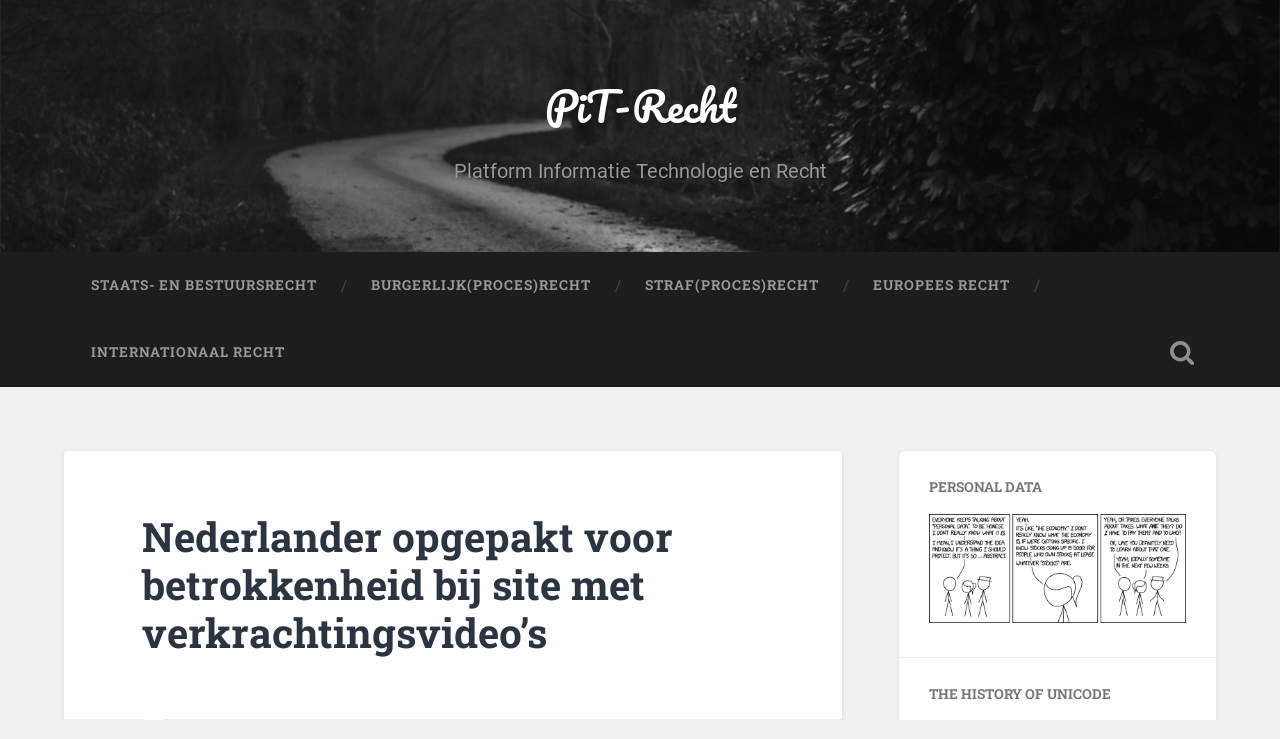

--- FILE ---
content_type: text/html; charset=UTF-8
request_url: https://www.pit-recht.nl/uncategorized/nederlander-opgepakt-voor-betrokkenheid-bij-site-met-verkrachtingsvideos/
body_size: 11014
content:
<!DOCTYPE html>

<html lang="nl-NL">

	<head>
		
		<meta charset="UTF-8">
		<meta name="viewport" content="width=device-width, initial-scale=1.0, maximum-scale=1.0, user-scalable=no" >
						 
		<title>Nederlander opgepakt voor betrokkenheid bij site met verkrachtingsvideo&#8217;s &#8211; PiT-Recht</title>
<meta name='robots' content='max-image-preview:large' />
	<style>img:is([sizes="auto" i], [sizes^="auto," i]) { contain-intrinsic-size: 3000px 1500px }</style>
	<link rel='dns-prefetch' href='//ajax.googleapis.com' />
<link rel="alternate" type="application/rss+xml" title="PiT-Recht &raquo; feed" href="https://www.pit-recht.nl/feed/" />
<link rel="alternate" type="application/rss+xml" title="PiT-Recht &raquo; reacties feed" href="https://www.pit-recht.nl/comments/feed/" />
<script type="text/javascript">
/* <![CDATA[ */
window._wpemojiSettings = {"baseUrl":"https:\/\/s.w.org\/images\/core\/emoji\/16.0.1\/72x72\/","ext":".png","svgUrl":"https:\/\/s.w.org\/images\/core\/emoji\/16.0.1\/svg\/","svgExt":".svg","source":{"concatemoji":"https:\/\/www.pit-recht.nl\/wp-includes\/js\/wp-emoji-release.min.js?ver=6.8.3"}};
/*! This file is auto-generated */
!function(s,n){var o,i,e;function c(e){try{var t={supportTests:e,timestamp:(new Date).valueOf()};sessionStorage.setItem(o,JSON.stringify(t))}catch(e){}}function p(e,t,n){e.clearRect(0,0,e.canvas.width,e.canvas.height),e.fillText(t,0,0);var t=new Uint32Array(e.getImageData(0,0,e.canvas.width,e.canvas.height).data),a=(e.clearRect(0,0,e.canvas.width,e.canvas.height),e.fillText(n,0,0),new Uint32Array(e.getImageData(0,0,e.canvas.width,e.canvas.height).data));return t.every(function(e,t){return e===a[t]})}function u(e,t){e.clearRect(0,0,e.canvas.width,e.canvas.height),e.fillText(t,0,0);for(var n=e.getImageData(16,16,1,1),a=0;a<n.data.length;a++)if(0!==n.data[a])return!1;return!0}function f(e,t,n,a){switch(t){case"flag":return n(e,"\ud83c\udff3\ufe0f\u200d\u26a7\ufe0f","\ud83c\udff3\ufe0f\u200b\u26a7\ufe0f")?!1:!n(e,"\ud83c\udde8\ud83c\uddf6","\ud83c\udde8\u200b\ud83c\uddf6")&&!n(e,"\ud83c\udff4\udb40\udc67\udb40\udc62\udb40\udc65\udb40\udc6e\udb40\udc67\udb40\udc7f","\ud83c\udff4\u200b\udb40\udc67\u200b\udb40\udc62\u200b\udb40\udc65\u200b\udb40\udc6e\u200b\udb40\udc67\u200b\udb40\udc7f");case"emoji":return!a(e,"\ud83e\udedf")}return!1}function g(e,t,n,a){var r="undefined"!=typeof WorkerGlobalScope&&self instanceof WorkerGlobalScope?new OffscreenCanvas(300,150):s.createElement("canvas"),o=r.getContext("2d",{willReadFrequently:!0}),i=(o.textBaseline="top",o.font="600 32px Arial",{});return e.forEach(function(e){i[e]=t(o,e,n,a)}),i}function t(e){var t=s.createElement("script");t.src=e,t.defer=!0,s.head.appendChild(t)}"undefined"!=typeof Promise&&(o="wpEmojiSettingsSupports",i=["flag","emoji"],n.supports={everything:!0,everythingExceptFlag:!0},e=new Promise(function(e){s.addEventListener("DOMContentLoaded",e,{once:!0})}),new Promise(function(t){var n=function(){try{var e=JSON.parse(sessionStorage.getItem(o));if("object"==typeof e&&"number"==typeof e.timestamp&&(new Date).valueOf()<e.timestamp+604800&&"object"==typeof e.supportTests)return e.supportTests}catch(e){}return null}();if(!n){if("undefined"!=typeof Worker&&"undefined"!=typeof OffscreenCanvas&&"undefined"!=typeof URL&&URL.createObjectURL&&"undefined"!=typeof Blob)try{var e="postMessage("+g.toString()+"("+[JSON.stringify(i),f.toString(),p.toString(),u.toString()].join(",")+"));",a=new Blob([e],{type:"text/javascript"}),r=new Worker(URL.createObjectURL(a),{name:"wpTestEmojiSupports"});return void(r.onmessage=function(e){c(n=e.data),r.terminate(),t(n)})}catch(e){}c(n=g(i,f,p,u))}t(n)}).then(function(e){for(var t in e)n.supports[t]=e[t],n.supports.everything=n.supports.everything&&n.supports[t],"flag"!==t&&(n.supports.everythingExceptFlag=n.supports.everythingExceptFlag&&n.supports[t]);n.supports.everythingExceptFlag=n.supports.everythingExceptFlag&&!n.supports.flag,n.DOMReady=!1,n.readyCallback=function(){n.DOMReady=!0}}).then(function(){return e}).then(function(){var e;n.supports.everything||(n.readyCallback(),(e=n.source||{}).concatemoji?t(e.concatemoji):e.wpemoji&&e.twemoji&&(t(e.twemoji),t(e.wpemoji)))}))}((window,document),window._wpemojiSettings);
/* ]]> */
</script>
<style id='wp-emoji-styles-inline-css' type='text/css'>

	img.wp-smiley, img.emoji {
		display: inline !important;
		border: none !important;
		box-shadow: none !important;
		height: 1em !important;
		width: 1em !important;
		margin: 0 0.07em !important;
		vertical-align: -0.1em !important;
		background: none !important;
		padding: 0 !important;
	}
</style>
<link rel='stylesheet' id='wp-block-library-css' href='https://www.pit-recht.nl/wp-includes/css/dist/block-library/style.min.css?ver=6.8.3' type='text/css' media='all' />
<style id='classic-theme-styles-inline-css' type='text/css'>
/*! This file is auto-generated */
.wp-block-button__link{color:#fff;background-color:#32373c;border-radius:9999px;box-shadow:none;text-decoration:none;padding:calc(.667em + 2px) calc(1.333em + 2px);font-size:1.125em}.wp-block-file__button{background:#32373c;color:#fff;text-decoration:none}
</style>
<style id='global-styles-inline-css' type='text/css'>
:root{--wp--preset--aspect-ratio--square: 1;--wp--preset--aspect-ratio--4-3: 4/3;--wp--preset--aspect-ratio--3-4: 3/4;--wp--preset--aspect-ratio--3-2: 3/2;--wp--preset--aspect-ratio--2-3: 2/3;--wp--preset--aspect-ratio--16-9: 16/9;--wp--preset--aspect-ratio--9-16: 9/16;--wp--preset--color--black: #222;--wp--preset--color--cyan-bluish-gray: #abb8c3;--wp--preset--color--white: #fff;--wp--preset--color--pale-pink: #f78da7;--wp--preset--color--vivid-red: #cf2e2e;--wp--preset--color--luminous-vivid-orange: #ff6900;--wp--preset--color--luminous-vivid-amber: #fcb900;--wp--preset--color--light-green-cyan: #7bdcb5;--wp--preset--color--vivid-green-cyan: #00d084;--wp--preset--color--pale-cyan-blue: #8ed1fc;--wp--preset--color--vivid-cyan-blue: #0693e3;--wp--preset--color--vivid-purple: #9b51e0;--wp--preset--color--accent: #13C4A5;--wp--preset--color--dark-gray: #444;--wp--preset--color--medium-gray: #666;--wp--preset--color--light-gray: #888;--wp--preset--gradient--vivid-cyan-blue-to-vivid-purple: linear-gradient(135deg,rgba(6,147,227,1) 0%,rgb(155,81,224) 100%);--wp--preset--gradient--light-green-cyan-to-vivid-green-cyan: linear-gradient(135deg,rgb(122,220,180) 0%,rgb(0,208,130) 100%);--wp--preset--gradient--luminous-vivid-amber-to-luminous-vivid-orange: linear-gradient(135deg,rgba(252,185,0,1) 0%,rgba(255,105,0,1) 100%);--wp--preset--gradient--luminous-vivid-orange-to-vivid-red: linear-gradient(135deg,rgba(255,105,0,1) 0%,rgb(207,46,46) 100%);--wp--preset--gradient--very-light-gray-to-cyan-bluish-gray: linear-gradient(135deg,rgb(238,238,238) 0%,rgb(169,184,195) 100%);--wp--preset--gradient--cool-to-warm-spectrum: linear-gradient(135deg,rgb(74,234,220) 0%,rgb(151,120,209) 20%,rgb(207,42,186) 40%,rgb(238,44,130) 60%,rgb(251,105,98) 80%,rgb(254,248,76) 100%);--wp--preset--gradient--blush-light-purple: linear-gradient(135deg,rgb(255,206,236) 0%,rgb(152,150,240) 100%);--wp--preset--gradient--blush-bordeaux: linear-gradient(135deg,rgb(254,205,165) 0%,rgb(254,45,45) 50%,rgb(107,0,62) 100%);--wp--preset--gradient--luminous-dusk: linear-gradient(135deg,rgb(255,203,112) 0%,rgb(199,81,192) 50%,rgb(65,88,208) 100%);--wp--preset--gradient--pale-ocean: linear-gradient(135deg,rgb(255,245,203) 0%,rgb(182,227,212) 50%,rgb(51,167,181) 100%);--wp--preset--gradient--electric-grass: linear-gradient(135deg,rgb(202,248,128) 0%,rgb(113,206,126) 100%);--wp--preset--gradient--midnight: linear-gradient(135deg,rgb(2,3,129) 0%,rgb(40,116,252) 100%);--wp--preset--font-size--small: 16px;--wp--preset--font-size--medium: 20px;--wp--preset--font-size--large: 24px;--wp--preset--font-size--x-large: 42px;--wp--preset--font-size--regular: 18px;--wp--preset--font-size--larger: 32px;--wp--preset--spacing--20: 0.44rem;--wp--preset--spacing--30: 0.67rem;--wp--preset--spacing--40: 1rem;--wp--preset--spacing--50: 1.5rem;--wp--preset--spacing--60: 2.25rem;--wp--preset--spacing--70: 3.38rem;--wp--preset--spacing--80: 5.06rem;--wp--preset--shadow--natural: 6px 6px 9px rgba(0, 0, 0, 0.2);--wp--preset--shadow--deep: 12px 12px 50px rgba(0, 0, 0, 0.4);--wp--preset--shadow--sharp: 6px 6px 0px rgba(0, 0, 0, 0.2);--wp--preset--shadow--outlined: 6px 6px 0px -3px rgba(255, 255, 255, 1), 6px 6px rgba(0, 0, 0, 1);--wp--preset--shadow--crisp: 6px 6px 0px rgba(0, 0, 0, 1);}:where(.is-layout-flex){gap: 0.5em;}:where(.is-layout-grid){gap: 0.5em;}body .is-layout-flex{display: flex;}.is-layout-flex{flex-wrap: wrap;align-items: center;}.is-layout-flex > :is(*, div){margin: 0;}body .is-layout-grid{display: grid;}.is-layout-grid > :is(*, div){margin: 0;}:where(.wp-block-columns.is-layout-flex){gap: 2em;}:where(.wp-block-columns.is-layout-grid){gap: 2em;}:where(.wp-block-post-template.is-layout-flex){gap: 1.25em;}:where(.wp-block-post-template.is-layout-grid){gap: 1.25em;}.has-black-color{color: var(--wp--preset--color--black) !important;}.has-cyan-bluish-gray-color{color: var(--wp--preset--color--cyan-bluish-gray) !important;}.has-white-color{color: var(--wp--preset--color--white) !important;}.has-pale-pink-color{color: var(--wp--preset--color--pale-pink) !important;}.has-vivid-red-color{color: var(--wp--preset--color--vivid-red) !important;}.has-luminous-vivid-orange-color{color: var(--wp--preset--color--luminous-vivid-orange) !important;}.has-luminous-vivid-amber-color{color: var(--wp--preset--color--luminous-vivid-amber) !important;}.has-light-green-cyan-color{color: var(--wp--preset--color--light-green-cyan) !important;}.has-vivid-green-cyan-color{color: var(--wp--preset--color--vivid-green-cyan) !important;}.has-pale-cyan-blue-color{color: var(--wp--preset--color--pale-cyan-blue) !important;}.has-vivid-cyan-blue-color{color: var(--wp--preset--color--vivid-cyan-blue) !important;}.has-vivid-purple-color{color: var(--wp--preset--color--vivid-purple) !important;}.has-black-background-color{background-color: var(--wp--preset--color--black) !important;}.has-cyan-bluish-gray-background-color{background-color: var(--wp--preset--color--cyan-bluish-gray) !important;}.has-white-background-color{background-color: var(--wp--preset--color--white) !important;}.has-pale-pink-background-color{background-color: var(--wp--preset--color--pale-pink) !important;}.has-vivid-red-background-color{background-color: var(--wp--preset--color--vivid-red) !important;}.has-luminous-vivid-orange-background-color{background-color: var(--wp--preset--color--luminous-vivid-orange) !important;}.has-luminous-vivid-amber-background-color{background-color: var(--wp--preset--color--luminous-vivid-amber) !important;}.has-light-green-cyan-background-color{background-color: var(--wp--preset--color--light-green-cyan) !important;}.has-vivid-green-cyan-background-color{background-color: var(--wp--preset--color--vivid-green-cyan) !important;}.has-pale-cyan-blue-background-color{background-color: var(--wp--preset--color--pale-cyan-blue) !important;}.has-vivid-cyan-blue-background-color{background-color: var(--wp--preset--color--vivid-cyan-blue) !important;}.has-vivid-purple-background-color{background-color: var(--wp--preset--color--vivid-purple) !important;}.has-black-border-color{border-color: var(--wp--preset--color--black) !important;}.has-cyan-bluish-gray-border-color{border-color: var(--wp--preset--color--cyan-bluish-gray) !important;}.has-white-border-color{border-color: var(--wp--preset--color--white) !important;}.has-pale-pink-border-color{border-color: var(--wp--preset--color--pale-pink) !important;}.has-vivid-red-border-color{border-color: var(--wp--preset--color--vivid-red) !important;}.has-luminous-vivid-orange-border-color{border-color: var(--wp--preset--color--luminous-vivid-orange) !important;}.has-luminous-vivid-amber-border-color{border-color: var(--wp--preset--color--luminous-vivid-amber) !important;}.has-light-green-cyan-border-color{border-color: var(--wp--preset--color--light-green-cyan) !important;}.has-vivid-green-cyan-border-color{border-color: var(--wp--preset--color--vivid-green-cyan) !important;}.has-pale-cyan-blue-border-color{border-color: var(--wp--preset--color--pale-cyan-blue) !important;}.has-vivid-cyan-blue-border-color{border-color: var(--wp--preset--color--vivid-cyan-blue) !important;}.has-vivid-purple-border-color{border-color: var(--wp--preset--color--vivid-purple) !important;}.has-vivid-cyan-blue-to-vivid-purple-gradient-background{background: var(--wp--preset--gradient--vivid-cyan-blue-to-vivid-purple) !important;}.has-light-green-cyan-to-vivid-green-cyan-gradient-background{background: var(--wp--preset--gradient--light-green-cyan-to-vivid-green-cyan) !important;}.has-luminous-vivid-amber-to-luminous-vivid-orange-gradient-background{background: var(--wp--preset--gradient--luminous-vivid-amber-to-luminous-vivid-orange) !important;}.has-luminous-vivid-orange-to-vivid-red-gradient-background{background: var(--wp--preset--gradient--luminous-vivid-orange-to-vivid-red) !important;}.has-very-light-gray-to-cyan-bluish-gray-gradient-background{background: var(--wp--preset--gradient--very-light-gray-to-cyan-bluish-gray) !important;}.has-cool-to-warm-spectrum-gradient-background{background: var(--wp--preset--gradient--cool-to-warm-spectrum) !important;}.has-blush-light-purple-gradient-background{background: var(--wp--preset--gradient--blush-light-purple) !important;}.has-blush-bordeaux-gradient-background{background: var(--wp--preset--gradient--blush-bordeaux) !important;}.has-luminous-dusk-gradient-background{background: var(--wp--preset--gradient--luminous-dusk) !important;}.has-pale-ocean-gradient-background{background: var(--wp--preset--gradient--pale-ocean) !important;}.has-electric-grass-gradient-background{background: var(--wp--preset--gradient--electric-grass) !important;}.has-midnight-gradient-background{background: var(--wp--preset--gradient--midnight) !important;}.has-small-font-size{font-size: var(--wp--preset--font-size--small) !important;}.has-medium-font-size{font-size: var(--wp--preset--font-size--medium) !important;}.has-large-font-size{font-size: var(--wp--preset--font-size--large) !important;}.has-x-large-font-size{font-size: var(--wp--preset--font-size--x-large) !important;}
:where(.wp-block-post-template.is-layout-flex){gap: 1.25em;}:where(.wp-block-post-template.is-layout-grid){gap: 1.25em;}
:where(.wp-block-columns.is-layout-flex){gap: 2em;}:where(.wp-block-columns.is-layout-grid){gap: 2em;}
:root :where(.wp-block-pullquote){font-size: 1.5em;line-height: 1.6;}
</style>
<link rel='stylesheet' id='jquery-ui-style-css' href='https://ajax.googleapis.com/ajax/libs/jqueryui/1.11.4/themes/ui-darkness/jquery-ui.css?ver=1.11.4' type='text/css' media='all' />
<link rel='stylesheet' id='baskerville_googleFonts-css' href='https://www.pit-recht.nl/wp-content/themes/baskerville/assets/css/fonts.css?ver=6.8.3' type='text/css' media='all' />
<link rel='stylesheet' id='baskerville_style-css' href='https://www.pit-recht.nl/wp-content/themes/baskerville/style.css?ver=2.3.1' type='text/css' media='all' />
<script type="text/javascript" src="https://www.pit-recht.nl/wp-includes/js/jquery/jquery.min.js?ver=3.7.1" id="jquery-core-js"></script>
<script type="text/javascript" src="https://www.pit-recht.nl/wp-includes/js/jquery/jquery-migrate.min.js?ver=3.4.1" id="jquery-migrate-js"></script>
<script type="text/javascript" src="https://www.pit-recht.nl/wp-includes/js/imagesloaded.min.js?ver=5.0.0" id="imagesloaded-js"></script>
<script type="text/javascript" src="https://www.pit-recht.nl/wp-includes/js/masonry.min.js?ver=4.2.2" id="masonry-js"></script>
<script type="text/javascript" src="https://www.pit-recht.nl/wp-content/themes/baskerville/assets/js/jquery.flexslider-min.js?ver=2.7.2" id="baskerville_flexslider-js"></script>
<script type="text/javascript" src="https://www.pit-recht.nl/wp-content/themes/baskerville/assets/js/global.js?ver=2.3.1" id="baskerville_global-js"></script>
<link rel="https://api.w.org/" href="https://www.pit-recht.nl/wp-json/" /><link rel="alternate" title="JSON" type="application/json" href="https://www.pit-recht.nl/wp-json/wp/v2/posts/16726" /><link rel="EditURI" type="application/rsd+xml" title="RSD" href="https://www.pit-recht.nl/xmlrpc.php?rsd" />
<meta name="generator" content="WordPress 6.8.3" />
<link rel="canonical" href="https://www.pit-recht.nl/uncategorized/nederlander-opgepakt-voor-betrokkenheid-bij-site-met-verkrachtingsvideos/" />
<link rel='shortlink' href='https://www.pit-recht.nl/?p=16726' />
<link rel="alternate" title="oEmbed (JSON)" type="application/json+oembed" href="https://www.pit-recht.nl/wp-json/oembed/1.0/embed?url=https%3A%2F%2Fwww.pit-recht.nl%2Funcategorized%2Fnederlander-opgepakt-voor-betrokkenheid-bij-site-met-verkrachtingsvideos%2F" />
<link rel="alternate" title="oEmbed (XML)" type="text/xml+oembed" href="https://www.pit-recht.nl/wp-json/oembed/1.0/embed?url=https%3A%2F%2Fwww.pit-recht.nl%2Funcategorized%2Fnederlander-opgepakt-voor-betrokkenheid-bij-site-met-verkrachtingsvideos%2F&#038;format=xml" />
<link rel="icon" href="https://www.pit-recht.nl/wp-content/uploads/2017/11/cropped-business-affiliate-network-32x32.png" sizes="32x32" />
<link rel="icon" href="https://www.pit-recht.nl/wp-content/uploads/2017/11/cropped-business-affiliate-network-192x192.png" sizes="192x192" />
<link rel="apple-touch-icon" href="https://www.pit-recht.nl/wp-content/uploads/2017/11/cropped-business-affiliate-network-180x180.png" />
<meta name="msapplication-TileImage" content="https://www.pit-recht.nl/wp-content/uploads/2017/11/cropped-business-affiliate-network-270x270.png" />
	
	</head>
	
	<body class="wp-singular post-template-default single single-post postid-16726 single-format-standard wp-theme-baskerville no-featured-image single single-post">

		
		<a class="skip-link button" href="#site-content">Ga naar de inhoud</a>
	
		<div class="header section small-padding bg-dark bg-image" style="background-image: url( https://www.pit-recht.nl/wp-content/themes/baskerville/assets/images/header.jpg );">
		
			<div class="cover"></div>
			
			<div class="header-search-block bg-graphite hidden">
				<form role="search"  method="get" class="searchform" action="https://www.pit-recht.nl/">
	<label for="search-form-696dcec5edfbc">
		<span class="screen-reader-text">Zoeken naar:</span>
		<input type="search" id="search-form-696dcec5edfbc" class="search-field" placeholder="Zoekformulier" value="" name="s" />
	</label>
	<input type="submit" class="searchsubmit" value="Zoeken" />
</form>
			</div><!-- .header-search-block -->
					
			<div class="header-inner section-inner">
			
				
					<div class="blog-title">
						<a href="https://www.pit-recht.nl" rel="home">PiT-Recht</a>
					</div>
				
											<h3 class="blog-description">Platform Informatie Technologie en Recht</h3>
									
											
			</div><!-- .header-inner -->
						
		</div><!-- .header -->
		
		<div class="navigation section no-padding bg-dark">
		
			<div class="navigation-inner section-inner">
			
				<button class="nav-toggle toggle fleft hidden">
					
					<div class="bar"></div>
					<div class="bar"></div>
					<div class="bar"></div>
					
				</button>
						
				<ul class="main-menu">
				
					<li class="page_item page-item-148"><a href="https://www.pit-recht.nl/staats-en-bestuursrecht/">Staats- en Bestuursrecht</a></li>
<li class="page_item page-item-146"><a href="https://www.pit-recht.nl/burgerlijk-procesrecht/">Burgerlijk(Proces)Recht</a></li>
<li class="page_item page-item-143"><a href="https://www.pit-recht.nl/straf-proces-recht/">Straf(Proces)Recht</a></li>
<li class="page_item page-item-141"><a href="https://www.pit-recht.nl/europees-recht/">Europees Recht</a></li>
<li class="page_item page-item-139"><a href="https://www.pit-recht.nl/internationaal-recht/">Internationaal Recht</a></li>
											
				</ul><!-- .main-menu -->
				 
				<button class="search-toggle toggle fright">
					<span class="screen-reader-text">Toggle zoekveld</span>
				</button>
				 
				<div class="clear"></div>
				 
			</div><!-- .navigation-inner -->
			
		</div><!-- .navigation -->
		
		<div class="mobile-navigation section bg-graphite no-padding hidden">
					
			<ul class="mobile-menu">
			
				<li class="page_item page-item-148"><a href="https://www.pit-recht.nl/staats-en-bestuursrecht/">Staats- en Bestuursrecht</a></li>
<li class="page_item page-item-146"><a href="https://www.pit-recht.nl/burgerlijk-procesrecht/">Burgerlijk(Proces)Recht</a></li>
<li class="page_item page-item-143"><a href="https://www.pit-recht.nl/straf-proces-recht/">Straf(Proces)Recht</a></li>
<li class="page_item page-item-141"><a href="https://www.pit-recht.nl/europees-recht/">Europees Recht</a></li>
<li class="page_item page-item-139"><a href="https://www.pit-recht.nl/internationaal-recht/">Internationaal Recht</a></li>
										
			 </ul><!-- .main-menu -->
		
		</div><!-- .mobile-navigation -->
<div class="wrapper section medium-padding" id="site-content">
										
	<div class="section-inner">
	
		<div class="content fleft">
												        
									
				<div id="post-16726" class="post-16726 post type-post status-publish format-standard hentry category-uncategorized tag-tech">

									
					<div class="post-header">

												
						    <h1 class="post-title"><a href="https://www.pit-recht.nl/uncategorized/nederlander-opgepakt-voor-betrokkenheid-bij-site-met-verkrachtingsvideos/" rel="bookmark">Nederlander opgepakt voor betrokkenheid bij site met verkrachtingsvideo&#8217;s</a></h1>

											    
					</div><!-- .post-header -->
					
																			                                    	    
					<div class="post-content">
						
						<p class="excerpt">Een 32-jarige man uit Barendrecht is maandag aangehouden voor betrokkenheid bij DarkScandals, een website waarop expliciete video&#8217;s te vinden waren, meldt het Openbaar Ministerie (<a href="https://www.om.nl/actueel/nieuws/2020/03/12/opruiende-site-darkscandals-offline-barendrechter-32-vast" target="_blank" rel="noopener noreferrer">OM</a>) donderdag. De man wordt verdacht van het bezit en de verspreiding van kinderporno, heling en opruiing.</p>
<p>De aanhouding volgt nadat de Amerikaanse autoriteiten in juli 2018 informatie over DarkScandals met Nederland deelden. Vervolgens is een strafrechtelijk onderzoek gestart. De website is inmiddels offline gehaald.</p>
<p>Op DarkScandals konden bezoekers tegen betaling video&#8217;s van onder meer verkrachting en kindermisbruik bekijken. Ook kunnen bezoekers zelf materiaal uploaden om gratis toegang te krijgen tot beelden van anderen.</p>
<p> <a href="https://www.nu.nl/tech/6036993/nederlander-opgepakt-voor-betrokkenheid-bij-site-met-verkrachtingsvideos.html">Source</a></p>
						
						<div class="clear"></div>
									        
					</div><!-- .post-content -->
					            					
					<div class="post-meta-container">
						
						<div class="post-author">
						
							<div class="post-author-content">
							
								<h4>Brill</h4>
								
																
								<div class="author-links">
									
									<a class="author-link-posts" href="https://www.pit-recht.nl/author/admin/">Auteur Archief</a>
									
																		
								</div><!-- .author-links -->
							
							</div><!-- .post-author-content -->
						
						</div><!-- .post-author -->
						
						<div class="post-meta">
						
							<p class="post-date">12/03/2020</p>
							
														
							<p class="post-categories"><a href="https://www.pit-recht.nl/category/uncategorized/" rel="category tag">Uncategorized</a></p>
							
															<p class="post-tags"><a href="https://www.pit-recht.nl/tag/tech/" rel="tag">Tech</a></p>
														
							<div class="clear"></div>
							
							<div class="post-nav">
							
																
									<a class="post-nav-prev" href="https://www.pit-recht.nl/uncategorized/youtuber-bestelt-opvouwbare-escobar-smartphone-krijgt-samsung-met-sticker/">Vorig bericht</a>
							
																		
									<a class="post-nav-next" href="https://www.pit-recht.nl/uncategorized/wettelijke-vereisten-webshops/">Volgend bericht</a>
							
																		
								<div class="clear"></div>
							
							</div><!-- .post-nav -->
						
						</div><!-- .post-meta -->
						
						<div class="clear"></div>
							
					</div><!-- .post-meta-container -->
																		
					

	<p class="nocomments">Reacties zijn gesloten.</p>
	

												                        
						
			</div><!-- .post -->
		
		</div><!-- .content -->
		
		
	<div class="sidebar fright" role="complementary">
	
		<div class="widget widget_media_image"><div class="widget-content"><h3 class="widget-title">Personal Data</h3><a href="https://xkcd.com/1971/"><img class="image " src="https://imgs.xkcd.com/comics/personal_data.png" alt="" width="740" height="314" decoding="async" loading="lazy" /></a></div><div class="clear"></div></div><div class="widget widget_media_image"><div class="widget-content"><h3 class="widget-title">The History of Unicode</h3><a href="https://xkcd.com/1953/"><img class="image " src="https://imgs.xkcd.com/comics/the_history_of_unicode.png" alt="" width="624" height="239" decoding="async" loading="lazy" /></a></div><div class="clear"></div></div><div class="widget widget_media_image"><div class="widget-content"><h3 class="widget-title">Meltdown and Spectre</h3><a href="https://xkcd.com/1938/"><img class="image " src="https://imgs.xkcd.com/comics/meltdown_and_spectre.png" alt="" width="573" height="553" decoding="async" loading="lazy" /></a></div><div class="clear"></div></div><div class="widget widget_media_image"><div class="widget-content"><h3 class="widget-title">Argument Timing</h3><a href="https://xkcd.com/1929/"><img class="image " src="https://imgs.xkcd.com/comics/argument_timing.png" alt="" width="567" height="253" decoding="async" loading="lazy" /></a></div><div class="clear"></div></div><div class="widget widget_media_image"><div class="widget-content"><h3 class="widget-title">Tinder</h3><a href="https://xkcd.com/1927/"><img class="image " src="https://imgs.xkcd.com/comics/tinder.png" alt="" width="258" height="416" decoding="async" loading="lazy" /></a></div><div class="clear"></div></div><div class="widget widget_media_image"><div class="widget-content"><h3 class="widget-title">Emoji Sports</h3><a href="https://xkcd.com/1920/"><img class="image " src="https://imgs.xkcd.com/comics/emoji_sports.png" alt="" width="657" height="487" decoding="async" loading="lazy" /></a></div><div class="clear"></div></div><div class="widget widget_media_image"><div class="widget-content"><h3 class="widget-title">Twitter Verification</h3><a href="https://xkcd.com/1914/"><img class="image " src="https://imgs.xkcd.com/comics/twitter_verification.png" alt="" width="298" height="370" decoding="async" loading="lazy" /></a></div><div class="clear"></div></div><div class="widget widget_media_image"><div class="widget-content"><h3 class="widget-title">Nightmare Email Feature</h3><a href="https://xkcd.com/1915/"><img class="image " src="https://imgs.xkcd.com/comics/nightmare_email_feature.png" alt="" width="346" height="218" decoding="async" loading="lazy" /></a></div><div class="clear"></div></div><div class="widget widget_media_image"><div class="widget-content"><h3 class="widget-title">Email Reply</h3><div style="width: 528px" class="wp-caption alignnone"><a href="https://xkcd.com/1873/"><img class="image " src="https://imgs.xkcd.com/comics/email_reply.png" alt="" width="518" height="553" decoding="async" loading="lazy" /></a><p class="wp-caption-text">Email Reply</p></div></div><div class="clear"></div></div><div class="widget widget_media_image"><div class="widget-content"><h3 class="widget-title">Computers vs Humans</h3><div style="width: 588px" class="wp-caption alignnone"><a href="https://xkcd.com/1875/"><img class="image " src="https://imgs.xkcd.com/comics/computers_vs_humans.png" alt="" width="578" height="282" decoding="async" loading="lazy" /></a><p class="wp-caption-text">Computers vs Humans</p></div></div><div class="clear"></div></div><div class="widget widget_media_image"><div class="widget-content"><h3 class="widget-title">Supervillain Plan</h3><a href="https://xkcd.com/1883/"><img class="image " src="https://imgs.xkcd.com/comics/supervillain_plan.png" alt="" width="372" height="492" decoding="async" loading="lazy" /></a></div><div class="clear"></div></div><div class="widget widget_media_image"><div class="widget-content"><h3 class="widget-title">Obsolete Technology</h3><a href="https://xkcd.com/1891/"><img class="image " src="https://imgs.xkcd.com/comics/obsolete_technology.png" alt="" width="308" height="382" decoding="async" loading="lazy" /></a></div><div class="clear"></div></div><div class="widget widget_media_image"><div class="widget-content"><h3 class="widget-title">USB Cables</h3><a href="https://xkcd.com/1892/"><img class="image " src="https://imgs.xkcd.com/comics/usb_cables.png" alt="" width="443" height="345" decoding="async" loading="lazy" /></a></div><div class="clear"></div></div><div class="widget widget_media_image"><div class="widget-content"><h3 class="widget-title">Digital Resource Lifespan</h3><a href="https://xkcd.com/1909/"><img class="image " src="https://imgs.xkcd.com/comics/digital_resource_lifespan.png" alt="" width="697" height="497" decoding="async" loading="lazy" /></a></div><div class="clear"></div></div>		
	</div><!-- .sidebar -->

		
		<div class="clear"></div>
		
	</div><!-- .section-inner -->

</div><!-- .wrapper -->
		

	<div class="footer section medium-padding bg-graphite">
	
		<div class="section-inner row">
		
						
				<div class="column column-1 one-third">
				
					<div class="widgets">
			
						<div class="widget widget_categories"><div class="widget-content"><h3 class="widget-title">Categorieën: &#8216;Van kern tot rand&#8217;</h3>
			<ul>
					<li class="cat-item cat-item-4"><a href="https://www.pit-recht.nl/category/burgerlijk-proces-recht/">Burgerlijk (proces)recht</a>
</li>
	<li class="cat-item cat-item-6"><a href="https://www.pit-recht.nl/category/europeesrecht/">Europees recht</a>
</li>
	<li class="cat-item cat-item-22"><a href="https://www.pit-recht.nl/category/filosofie/">Filosofie</a>
</li>
	<li class="cat-item cat-item-7"><a href="https://www.pit-recht.nl/category/internationaalrecht/">Internationaal recht</a>
</li>
	<li class="cat-item cat-item-24"><a href="https://www.pit-recht.nl/category/maatschappij/">Maatschappij</a>
</li>
	<li class="cat-item cat-item-3"><a href="https://www.pit-recht.nl/category/staats-enbestuursrecht/">Staats- en Bestuursrecht</a>
</li>
	<li class="cat-item cat-item-5"><a href="https://www.pit-recht.nl/category/straf-proces-recht/">Straf(proces)recht</a>
</li>
	<li class="cat-item cat-item-1"><a href="https://www.pit-recht.nl/category/uncategorized/">Uncategorized</a>
</li>
			</ul>

			</div><div class="clear"></div></div><div class="widget widget_rss"><div class="widget-content"><h3 class="widget-title"><a class="rsswidget rss-widget-feed" href="http://feeds.nos.nl/nosnieuwstech"><img class="rss-widget-icon" style="border:0" width="14" height="14" src="https://www.pit-recht.nl/wp-includes/images/rss.png" alt="RSS" loading="lazy" /></a> <a class="rsswidget rss-widget-title" href="https://nos.nl/">NOS &#8211; Tech</a></h3><ul><li><a class='rsswidget' href='https://nos.nl/l/2598462'>&#039;Door AI-tools als Grok moeten ouders voorzichtig zijn met wat ze online delen&#039;</a></li><li><a class='rsswidget' href='https://nos.nl/l/2598298'>Strengere regels AI-tool X om &#039;uitkleden&#039; mensen niet meer mogelijk te maken</a></li><li><a class='rsswidget' href='https://nos.nl/l/2598264'>Wikipedia bestaat 25 jaar, maar encyclopedie voelt druk van AI</a></li><li><a class='rsswidget' href='https://nos.nl/l/2598157'>Maker Fortnite vangt bot bij rechter, moet boete betalen voor manipuleren kinderen</a></li><li><a class='rsswidget' href='https://nos.nl/l/2597450'>Wereldwijde druk op X groeit om bikini-deepfakes en AI-beelden minderjarigen</a></li></ul></div><div class="clear"></div></div><div class="widget widget_rss"><div class="widget-content"><h3 class="widget-title"><a class="rsswidget rss-widget-feed" href="https://recht.nl/rss/?cat=nieuws&#038;id=210&#038;n=10&#038;secret=wbvswhudjdiwr69343"><img class="rss-widget-icon" style="border:0" width="14" height="14" src="https://www.pit-recht.nl/wp-includes/images/rss.png" alt="RSS" loading="lazy" /></a> <a class="rsswidget rss-widget-title" href="http://recht.nl/">Recht.nl – Privacy</a></h3><ul><li><a class='rsswidget' href='http://recht.nl/35630'>Abonnement is onbekend of niet meer geldig</a></li></ul></div><div class="clear"></div></div>											
					</div>
					
				</div><!-- .column-1 -->
				
							
						
				<div class="column column-2 one-third">
				
					<div class="widgets">
			
						<div class="widget widget_rss"><div class="widget-content"><h3 class="widget-title"><a class="rsswidget rss-widget-feed" href="http://www.nu.nl/rss/Tech"><img class="rss-widget-icon" style="border:0" width="14" height="14" src="https://www.pit-recht.nl/wp-includes/images/rss.png" alt="RSS" loading="lazy" /></a> <a class="rsswidget rss-widget-title" href="https://www.nu.nl/tech">NU &#8211; Tech</a></h3><ul><li><a class='rsswidget' href='https://www.nu.nl/tech/6382708/zelfs-met-watermerken-zijn-ai-beelden-soms-niet-van-echt-te-onderscheiden.html'>Zelfs met watermerken zijn AI-beelden soms niet van echt te onderscheiden</a></li><li><a class='rsswidget' href='https://www.nu.nl/tech/6382459/alleen-al-het-gevoel-dat-telefoons-meeluisteren-kan-vertrouwen-schaden.html'>Alleen al het gevoel dat telefoons meeluisteren kan vertrouwen schaden</a></li><li><a class='rsswidget' href='https://www.nu.nl/tech/6382940/elon-musk-eist-schadevergoeding-van-134-miljard-van-openai-en-microsoft.html'>Elon Musk eist schadevergoeding van 134 miljard van OpenAI en Microsoft</a></li><li><a class='rsswidget' href='https://www.nu.nl/tech/6382827/ook-na-25-jaar-gelooft-wikipedia-nog-in-het-utopische-internet.html'>Schermtijd | Ook na 25 jaar gelooft Wikipedia nog in het utopische internet</a></li><li><a class='rsswidget' href='https://www.nu.nl/economie/6382864/criminelen-proberen-voor-400000-euro-aan-gestolen-thuisbatterijen-te-verkopen.html'>Criminelen proberen voor 400.000 euro aan gestolen thuisbatterijen te verkopen</a></li></ul></div><div class="clear"></div></div><div class="widget widget_rss"><div class="widget-content"><h3 class="widget-title"><a class="rsswidget rss-widget-feed" href="https://www.europa-nu.nl/id/vhdubxdwqrzw/rss_nieuws?ctx=vjgtmkwna7mq"><img class="rss-widget-icon" style="border:0" width="14" height="14" src="https://www.pit-recht.nl/wp-includes/images/rss.png" alt="RSS" loading="lazy" /></a> <a class="rsswidget rss-widget-title" href="">Europa &#8211; Nu</a></h3></div><div class="clear"></div></div><div class="widget widget_rss"><div class="widget-content"><h3 class="widget-title"><a class="rsswidget rss-widget-feed" href="https://www.recht.nl/rss/?cat=nieuws&#038;id=170&#038;n=10&#038;secret=wbvswhudjdiwr69343"><img class="rss-widget-icon" style="border:0" width="14" height="14" src="https://www.pit-recht.nl/wp-includes/images/rss.png" alt="RSS" loading="lazy" /></a> <a class="rsswidget rss-widget-title" href="http://recht.nl/">Recht.nl – Informatie &#038; Technologie</a></h3><ul><li><a class='rsswidget' href='http://recht.nl/35630'>Abonnement is onbekend of niet meer geldig</a></li></ul></div><div class="clear"></div></div>											
					</div><!-- .widgets -->
					
				</div><!-- .column-2 -->
				
											
						
				<div class="column column-3 one-third">
			
					<div class="widgets">
			
						<div class="widget widget_tag_cloud"><div class="widget-content"><h3 class="widget-title">TagCloud</h3><div class="tagcloud"><a href="https://www.pit-recht.nl/tag/achtergrond/" class="tag-cloud-link tag-link-3440 tag-link-position-1" style="font-size: 10.423076923077pt;" aria-label="Achtergrond (215 items)">Achtergrond</a>
<a href="https://www.pit-recht.nl/tag/algemeen/" class="tag-cloud-link tag-link-3403 tag-link-position-2" style="font-size: 15.740384615385pt;" aria-label="Algemeen (1.303 items)">Algemeen</a>
<a href="https://www.pit-recht.nl/tag/apps/" class="tag-cloud-link tag-link-64 tag-link-position-3" style="font-size: 8.2019230769231pt;" aria-label="Apps (100 items)">Apps</a>
<a href="https://www.pit-recht.nl/tag/autoriteit-persoonsgegevens/" class="tag-cloud-link tag-link-77 tag-link-position-4" style="font-size: 11.230769230769pt;" aria-label="Autoriteit Persoonsgegevens (284 items)">Autoriteit Persoonsgegevens</a>
<a href="https://www.pit-recht.nl/tag/avg/" class="tag-cloud-link tag-link-182 tag-link-position-5" style="font-size: 10.490384615385pt;" aria-label="AVG (218 items)">AVG</a>
<a href="https://www.pit-recht.nl/tag/binnenland/" class="tag-cloud-link tag-link-3410 tag-link-position-6" style="font-size: 8.7403846153846pt;" aria-label="Binnenland (120 items)">Binnenland</a>
<a href="https://www.pit-recht.nl/tag/buitenland/" class="tag-cloud-link tag-link-144 tag-link-position-7" style="font-size: 11.5pt;" aria-label="Buitenland (311 items)">Buitenland</a>
<a href="https://www.pit-recht.nl/tag/coronavirus/" class="tag-cloud-link tag-link-3583 tag-link-position-8" style="font-size: 10.490384615385pt;" aria-label="Coronavirus (219 items)">Coronavirus</a>
<a href="https://www.pit-recht.nl/tag/cybercrime/" class="tag-cloud-link tag-link-38 tag-link-position-9" style="font-size: 8.9423076923077pt;" aria-label="Cybercrime (127 items)">Cybercrime</a>
<a href="https://www.pit-recht.nl/tag/cybersecurity/" class="tag-cloud-link tag-link-68 tag-link-position-10" style="font-size: 10.826923076923pt;" aria-label="Cybersecurity (245 items)">Cybersecurity</a>
<a href="https://www.pit-recht.nl/tag/cyberwar/" class="tag-cloud-link tag-link-65 tag-link-position-11" style="font-size: 8.0673076923077pt;" aria-label="Cyberwar (94 items)">Cyberwar</a>
<a href="https://www.pit-recht.nl/tag/datagedreven-werken/" class="tag-cloud-link tag-link-3867 tag-link-position-12" style="font-size: 9.4807692307692pt;" aria-label="datagedreven werken (155 items)">datagedreven werken</a>
<a href="https://www.pit-recht.nl/tag/datalek/" class="tag-cloud-link tag-link-70 tag-link-position-13" style="font-size: 8pt;" aria-label="Datalek (93 items)">Datalek</a>
<a href="https://www.pit-recht.nl/tag/digitalisering/" class="tag-cloud-link tag-link-822 tag-link-position-14" style="font-size: 9.8173076923077pt;" aria-label="Digitalisering (174 items)">Digitalisering</a>
<a href="https://www.pit-recht.nl/tag/economie/" class="tag-cloud-link tag-link-3446 tag-link-position-15" style="font-size: 13.923076923077pt;" aria-label="Economie (699 items)">Economie</a>
<a href="https://www.pit-recht.nl/tag/economie-en-tech/" class="tag-cloud-link tag-link-4693 tag-link-position-16" style="font-size: 8.1346153846154pt;" aria-label="Economie en Tech (96 items)">Economie en Tech</a>
<a href="https://www.pit-recht.nl/tag/europa/" class="tag-cloud-link tag-link-1163 tag-link-position-17" style="font-size: 9.9519230769231pt;" aria-label="Europa (179 items)">Europa</a>
<a href="https://www.pit-recht.nl/tag/facebook/" class="tag-cloud-link tag-link-83 tag-link-position-18" style="font-size: 10.086538461538pt;" aria-label="Facebook (189 items)">Facebook</a>
<a href="https://www.pit-recht.nl/tag/games/" class="tag-cloud-link tag-link-1245 tag-link-position-19" style="font-size: 13.923076923077pt;" aria-label="Games (713 items)">Games</a>
<a href="https://www.pit-recht.nl/tag/gemeente/" class="tag-cloud-link tag-link-259 tag-link-position-20" style="font-size: 9.8173076923077pt;" aria-label="Gemeente (171 items)">Gemeente</a>
<a href="https://www.pit-recht.nl/tag/google/" class="tag-cloud-link tag-link-75 tag-link-position-21" style="font-size: 8.875pt;" aria-label="Google (124 items)">Google</a>
<a href="https://www.pit-recht.nl/tag/hacken/" class="tag-cloud-link tag-link-39 tag-link-position-22" style="font-size: 8.9423076923077pt;" aria-label="Hacken (128 items)">Hacken</a>
<a href="https://www.pit-recht.nl/tag/informatiehuishouding/" class="tag-cloud-link tag-link-3847 tag-link-position-23" style="font-size: 10.221153846154pt;" aria-label="informatiehuishouding (197 items)">informatiehuishouding</a>
<a href="https://www.pit-recht.nl/tag/informatiemaatschappij/" class="tag-cloud-link tag-link-908 tag-link-position-24" style="font-size: 8.5384615384615pt;" aria-label="Informatiemaatschappij (110 items)">Informatiemaatschappij</a>
<a href="https://www.pit-recht.nl/tag/innovatie/" class="tag-cloud-link tag-link-30 tag-link-position-25" style="font-size: 10.961538461538pt;" aria-label="Innovatie (258 items)">Innovatie</a>
<a href="https://www.pit-recht.nl/tag/intellectuele-rechten/" class="tag-cloud-link tag-link-3127 tag-link-position-26" style="font-size: 9.2115384615385pt;" aria-label="Intellectuele rechten (140 items)">Intellectuele rechten</a>
<a href="https://www.pit-recht.nl/tag/internet/" class="tag-cloud-link tag-link-365 tag-link-position-27" style="font-size: 10.423076923077pt;" aria-label="Internet (212 items)">Internet</a>
<a href="https://www.pit-recht.nl/tag/iusmentis/" class="tag-cloud-link tag-link-3120 tag-link-position-28" style="font-size: 15.471153846154pt;" aria-label="IusMentis (1.193 items)">IusMentis</a>
<a href="https://www.pit-recht.nl/tag/login-vereist/" class="tag-cloud-link tag-link-4668 tag-link-position-29" style="font-size: 8.9423076923077pt;" aria-label="login-vereist (128 items)">login-vereist</a>
<a href="https://www.pit-recht.nl/tag/nieuws/" class="tag-cloud-link tag-link-3819 tag-link-position-30" style="font-size: 12.913461538462pt;" aria-label="Nieuws (501 items)">Nieuws</a>
<a href="https://www.pit-recht.nl/tag/ondernemingsvrijheid/" class="tag-cloud-link tag-link-3116 tag-link-position-31" style="font-size: 12.980769230769pt;" aria-label="Ondernemingsvrijheid (514 items)">Ondernemingsvrijheid</a>
<a href="https://www.pit-recht.nl/tag/personalia/" class="tag-cloud-link tag-link-4199 tag-link-position-32" style="font-size: 8.0673076923077pt;" aria-label="personalia (95 items)">personalia</a>
<a href="https://www.pit-recht.nl/tag/persoonsgegevens/" class="tag-cloud-link tag-link-69 tag-link-position-33" style="font-size: 9.8173076923077pt;" aria-label="Persoonsgegevens (173 items)">Persoonsgegevens</a>
<a href="https://www.pit-recht.nl/tag/politiek/" class="tag-cloud-link tag-link-790 tag-link-position-34" style="font-size: 9.8173076923077pt;" aria-label="Politiek (171 items)">Politiek</a>
<a href="https://www.pit-recht.nl/tag/privacy/" class="tag-cloud-link tag-link-32 tag-link-position-35" style="font-size: 13.384615384615pt;" aria-label="Privacy (583 items)">Privacy</a>
<a href="https://www.pit-recht.nl/tag/regulering/" class="tag-cloud-link tag-link-3128 tag-link-position-36" style="font-size: 10.490384615385pt;" aria-label="Regulering (220 items)">Regulering</a>
<a href="https://www.pit-recht.nl/tag/reviews/" class="tag-cloud-link tag-link-3405 tag-link-position-37" style="font-size: 9.2788461538462pt;" aria-label="Reviews (143 items)">Reviews</a>
<a href="https://www.pit-recht.nl/tag/security/" class="tag-cloud-link tag-link-3125 tag-link-position-38" style="font-size: 9.6153846153846pt;" aria-label="Security (163 items)">Security</a>
<a href="https://www.pit-recht.nl/tag/social-media/" class="tag-cloud-link tag-link-25 tag-link-position-39" style="font-size: 8.9423076923077pt;" aria-label="Social Media (127 items)">Social Media</a>
<a href="https://www.pit-recht.nl/tag/tech/" class="tag-cloud-link tag-link-3398 tag-link-position-40" style="font-size: 22pt;" aria-label="Tech (11.141 items)">Tech</a>
<a href="https://www.pit-recht.nl/tag/techwetenschap/" class="tag-cloud-link tag-link-4754 tag-link-position-41" style="font-size: 12.576923076923pt;" aria-label="Tech&amp;Wetenschap (444 items)">Tech&amp;Wetenschap</a>
<a href="https://www.pit-recht.nl/tag/tech-en-wetenschap/" class="tag-cloud-link tag-link-4832 tag-link-position-42" style="font-size: 8.6057692307692pt;" aria-label="Tech en Wetenschap (113 items)">Tech en Wetenschap</a>
<a href="https://www.pit-recht.nl/tag/veiligheid/" class="tag-cloud-link tag-link-370 tag-link-position-43" style="font-size: 8.875pt;" aria-label="Veiligheid (126 items)">Veiligheid</a>
<a href="https://www.pit-recht.nl/tag/verenigde-staten/" class="tag-cloud-link tag-link-140 tag-link-position-44" style="font-size: 9.8173076923077pt;" aria-label="Verenigde Staten (173 items)">Verenigde Staten</a>
<a href="https://www.pit-recht.nl/tag/wetgeving/" class="tag-cloud-link tag-link-49 tag-link-position-45" style="font-size: 9.4134615384615pt;" aria-label="Wetgeving (151 items)">Wetgeving</a></div>
</div><div class="clear"></div></div><div class="widget widget_rss"><div class="widget-content"><h3 class="widget-title"><a class="rsswidget rss-widget-feed" href="https://blog.iusmentis.com/feed/"><img class="rss-widget-icon" style="border:0" width="14" height="14" src="https://www.pit-recht.nl/wp-includes/images/rss.png" alt="RSS" loading="lazy" /></a> <a class="rsswidget rss-widget-title" href="https://blog.iusmentis.com/">Ius Mentis</a></h3><ul><li><a class='rsswidget' href='https://blog.iusmentis.com/2026/01/16/heb-ik-recht-op-duurdere-gelijkwaardige-ram-als-mijn-huidige-module-niet-meer-verkocht-wordt/'>Heb ik recht op (duurdere) gelijkwaardige RAM als mijn huidige module niet meer verkocht wordt?</a></li><li><a class='rsswidget' href='https://blog.iusmentis.com/2026/01/15/baas-leest-prive-appjes-en-moet-werknemers-elk-2000-euro-betalen/'>Baas leest privé-appjes en moet werknemers elk 2000 euro betalen</a></li><li><a class='rsswidget' href='https://blog.iusmentis.com/2026/01/14/mag-de-vve-beheerder-ons-allemaal-hun-nieuwsbrief-door-de-inbox-duwen/'>Mag de VVE beheerder ons allemaal hun nieuwsbrief door de inbox duwen?</a></li><li><a class='rsswidget' href='https://blog.iusmentis.com/2026/01/13/is-een-offerte-accorderen-via-de-mail-een-koop-op-afstand/'>Is een offerte accorderen via de mail een koop op afstand?</a></li><li><a class='rsswidget' href='https://blog.iusmentis.com/2026/01/12/mag-mijn-werkgever-eisen-dat-ik-een-360-graden-feedback-met-chatgpt-doe/'>Mag mijn werkgever eisen dat ik een 360-graden feedback met ChatGPT doe?</a></li><li><a class='rsswidget' href='https://blog.iusmentis.com/2026/01/09/wat-is-er-juridisch-te-vinden-van-de-overname-van-solvinity-door-een-amerikaans-bedrijf/'>Wat is er juridisch te vinden van de overname van Solvinity door een Amerikaans bedrijf?</a></li><li><a class='rsswidget' href='https://blog.iusmentis.com/2026/01/08/grok-gemeld-bij-franse-autoriteiten-voor-maken-deepfakes-en-kindermisbruikbeeld/'>Grok gemeld bij Franse autoriteiten voor maken deepfakes en kindermisbruikbeeld</a></li></ul></div><div class="clear"></div></div>											
					</div><!-- .widgets -->
					
				</div>
				
			<!-- .footer-c -->
			
			<div class="clear"></div>
		
		</div><!-- .section-inner -->

	</div><!-- .footer -->


<div class="credits section bg-dark small-padding">

	<div class="credits-inner section-inner">

		<p class="credits-left fleft">
		
			&copy; 2026 <a href="https://www.pit-recht.nl/">PiT-Recht</a><span> &mdash; Ondersteund door <a href="http://www.wordpress.org">WordPress</a></span>
		
		</p>
		
		<p class="credits-right fright">
			
			<span>Thema door <a href="https://andersnoren.se">Anders Noren</a> &mdash; </span><a class="tothetop" href="#">Omhoog &uarr;</a>
			
		</p>
		
		<div class="clear"></div>
	
	</div><!-- .credits-inner -->
	
</div><!-- .credits -->

<script type="speculationrules">
{"prefetch":[{"source":"document","where":{"and":[{"href_matches":"\/*"},{"not":{"href_matches":["\/wp-*.php","\/wp-admin\/*","\/wp-content\/uploads\/*","\/wp-content\/*","\/wp-content\/plugins\/*","\/wp-content\/themes\/baskerville\/*","\/*\\?(.+)"]}},{"not":{"selector_matches":"a[rel~=\"nofollow\"]"}},{"not":{"selector_matches":".no-prefetch, .no-prefetch a"}}]},"eagerness":"conservative"}]}
</script>
<script type="text/javascript" src="https://www.pit-recht.nl/wp-includes/js/jquery/ui/core.min.js?ver=1.13.3" id="jquery-ui-core-js"></script>
<script type="text/javascript" src="https://www.pit-recht.nl/wp-includes/js/jquery/ui/mouse.min.js?ver=1.13.3" id="jquery-ui-mouse-js"></script>
<script type="text/javascript" src="https://www.pit-recht.nl/wp-includes/js/jquery/ui/resizable.min.js?ver=1.13.3" id="jquery-ui-resizable-js"></script>
<script type="text/javascript" src="https://www.pit-recht.nl/wp-includes/js/jquery/ui/draggable.min.js?ver=1.13.3" id="jquery-ui-draggable-js"></script>
<script type="text/javascript" src="https://www.pit-recht.nl/wp-includes/js/jquery/ui/controlgroup.min.js?ver=1.13.3" id="jquery-ui-controlgroup-js"></script>
<script type="text/javascript" src="https://www.pit-recht.nl/wp-includes/js/jquery/ui/checkboxradio.min.js?ver=1.13.3" id="jquery-ui-checkboxradio-js"></script>
<script type="text/javascript" src="https://www.pit-recht.nl/wp-includes/js/jquery/ui/button.min.js?ver=1.13.3" id="jquery-ui-button-js"></script>
<script type="text/javascript" src="https://www.pit-recht.nl/wp-includes/js/jquery/ui/dialog.min.js?ver=1.13.3" id="jquery-ui-dialog-js"></script>
<script type="text/javascript" id="s2-ajax-js-extra">
/* <![CDATA[ */
var s2AjaxScriptStrings = {"ajaxurl":"https:\/\/www.pit-recht.nl\/wp-admin\/admin-ajax.php","title":"Subscribe to this blog","nonce":"6148f29333"};
/* ]]> */
</script>
<script type="text/javascript" src="https://www.pit-recht.nl/wp-content/plugins/subscribe2/include/s2-ajax.min.js?ver=1.3" id="s2-ajax-js"></script>

</body>
</html>